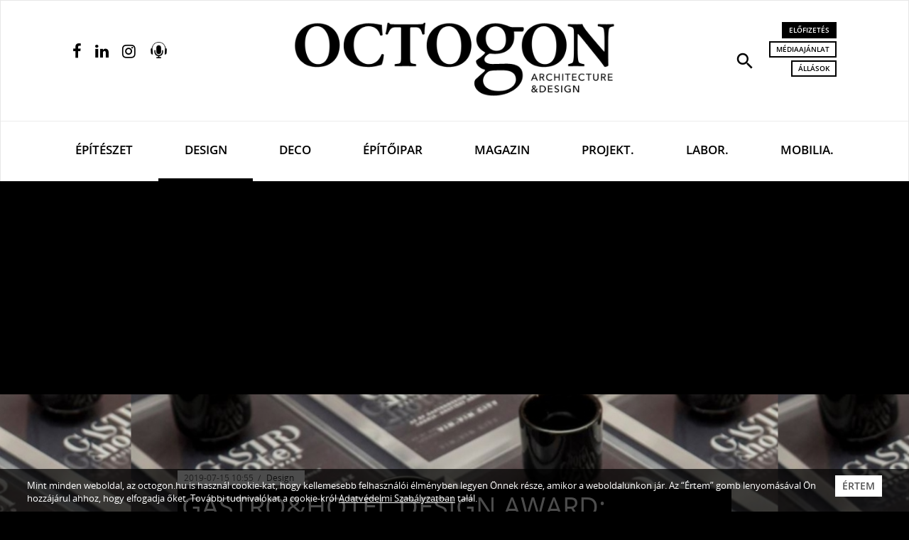

--- FILE ---
content_type: text/html; charset=utf-8
request_url: https://www.google.com/recaptcha/api2/aframe
body_size: -83
content:
<!DOCTYPE HTML><html><head><meta http-equiv="content-type" content="text/html; charset=UTF-8"></head><body><script nonce="yVy6j9PyekRWRkwGg-xAqA">/** Anti-fraud and anti-abuse applications only. See google.com/recaptcha */ try{var clients={'sodar':'https://pagead2.googlesyndication.com/pagead/sodar?'};window.addEventListener("message",function(a){try{if(a.source===window.parent){var b=JSON.parse(a.data);var c=clients[b['id']];if(c){var d=document.createElement('img');d.src=c+b['params']+'&rc='+(localStorage.getItem("rc::a")?sessionStorage.getItem("rc::b"):"");window.document.body.appendChild(d);sessionStorage.setItem("rc::e",parseInt(sessionStorage.getItem("rc::e")||0)+1);localStorage.setItem("rc::h",'1769491661330');}}}catch(b){}});window.parent.postMessage("_grecaptcha_ready", "*");}catch(b){}</script></body></html>